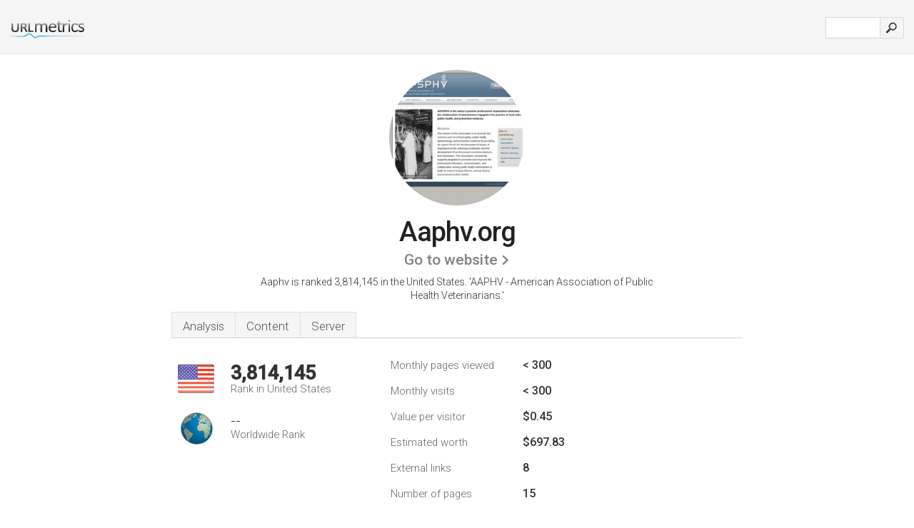

--- FILE ---
content_type: text/html; charset=UTF-8
request_url: http://urlm.co/www.aaphv.org
body_size: 3963
content:
<!DOCTYPE html PUBLIC "-//W3C//DTD XHTML 1.0 Strict//EN" "http://www.w3.org/TR/xhtml1/DTD/xhtml1-strict.dtd"><html xmlns="http://www.w3.org/1999/xhtml">



<head><meta http-equiv="Content-Type" content="text/html; charset=utf-8" /><title>www.Aaphv.org - AAPHV - American Association of Public Health</title><meta name="description" content="In the United States, Aaphv.org is ranked 3,814,145, with an estimated < 300 monthly visitors a month. Click to view other data about this site." /><meta name="keywords" content="aaphv.org, aaphv, Documents, Officers, Bylaws, Strategic Plan, Recruitment Brochure, and Aaphv Recruitment Brochure" />
<link rel="stylesheet" type="text/css" href="http://fonts.googleapis.com/css?family=Roboto:300,500" />
<link href="http://www.img-urlm.com/css/style_all_base_nhr.css" type="text/css" rel="stylesheet" />


    	<link rel="icon" type="image" href="http://upulse.co/favicon.ico"/></head><body><div class="main_wrapper"><div class="main_header">
<div class="header_logo_us"><a href="/"><img src="http://upulse.co/images/us/logo.gif" /></a></div>
<div class="search_div_main">
<div class="input_div">
<form method="post" action="/" id="check">
<input type="hidden" name="action" value="fetch_statistics" />
    <div id="masthead-search"> 
          <input type="text" name="url" id="url" value="" class="url" />
        </div>
    </div>    
<input class="submit" type="submit" value=""/>
</form>
    </div>
<div class="header_right_part">
</div>
</div><div class="page_middle_part_border"><div class="page_middle_part"><div class="page_right_part">
<div class="divimg">

<img class="img_thumbshot_image" src="http://www.img-urlm.com/i/aaphv.org.jpg" />


</div>
</div><div class="page_left_part"><div class="heading_div"><style>
.h1top_div h1 {
  font-size: 1em !important;
  font-weight: normal;
  margin: 0;
  padding: 0;
}
</style>

<div class="h1top_div"><h1><span>Aaphv.org</span></h1></div>



<div class="em_f_div"><em class="f_sixteen_www"><a target="_blank" rel="nofollow" class="a_sixteen_gtn_sub" href="http://www.aaphv.org" />Go to website</a></em></div>


<p class="para_sent_top">Aaphv is ranked 3,814,145 in the United States. <!-- google_ad_section_start -->'AAPHV - American Association of Public Health Veterinarians.'<!-- google_ad_section_end --></p></div> 








<!-- google_ad_section_start(weight=ignore) --><div class="content_tabs"><ul class="idTabs"><li class="sum"><a href="#web">Analysis</a></li><li><a href="#content_t">Content</a></li><li><a href="#server_two">Server</a></li></ul></div><!-- google_ad_section_end --><div id="summary"><!-- google_ad_section_start(weight=ignore) --><div class="content_one_left"><p style="background: url('http://upulse.co/images/us.gif') no-repeat scroll left bottom transparent;" class="pfirst"><span class="pfirstspanone">3,814,145</span><span class="pfirstspantwo">Rank in United States</span></p><p style="background: url('http://upulse.co/images/globe.gif') no-repeat scroll left bottom transparent;" class="psecond"><span class="psecondspanone">--</span><span class="pfirstspantwo">Worldwide Rank</span></p></div><div class="content_one_right"><table class="white_main"><tbody><tr><td class="wh_one">Monthly pages viewed</td><td class="wh_two">< 300</td><td class="wh_three"></td></tr><tr><td class="wh_one">Monthly visits</td><td class="wh_two">< 300</td><td class="wh_three"></td></tr><tr><td class="wh_one">Value per visitor</td><td class="wh_two">$0.45<br /></td><td class="wh_three"></td></tr><tr><td class="wh_one">Estimated worth</td><td class="wh_two">$697.83</td><td class="wh_three"></td></tr><tr><td class="wh_one">External links</td><td class="wh_two">8</td><td class="wh_three"></td></tr><tr><td class="wh_one">Number of pages</td><td class="wh_two">15</td><td class="wh_three"></td></tr></tbody></table></div><div style="clear: both;"></div><div class="content_disclaim"><p class="disclaim"> Last Updated: 04/15/2018 . Estimated data, read disclaimer.</p></div><!-- google_ad_section_end --></div><div id="web"><!-- google_ad_section_start(weight=ignore) --><span id="content_t">Content</span><h1>www.Aaphv.org</h1><!-- google_ad_section_end --><!-- google_ad_section_start --><p class="bpad"><font class="ptab">Topics:</font> Documents, Officers, and Bylaws.</p><!-- google_ad_section_end --><!-- google_ad_section_start(weight=ignore) -->


<!-- google_ad_section_end --><span id="server_two">Server</span><!-- google_ad_section_start(weight=ignore) --><table class="content_table_main"><tr class="tdblue"><td colspan="2">Server Location</td></tr><tr><td class="maptexttd"> 1 1 Internet Inc.<br />Pennsylvania<br />United States <br /> 37.300275, -93.339844</td><td class="maptexttdtwo"><div style="width: 100%; height:100px;" class="google-map" data-lat="37.300275" data-lng=" -93.339844"></div></td></tr></table><p class="fct">It has 2 DNS records, <i>ns57.1and1.com</i>, and <i>ns58.1and1.com</i>. It is hosted by 1 1 Internet Inc. Pennsylvania, using Apache web server. Aaphv.org's server IP number is 74.208.186.137.</p><p class="bpad"><font class="ptab">IP:</font> 74.208.186.137</p><p class="bpad"><font class="ptab">Web Server:</font> Apache</p><p class="bpad"><font class="ptab">Encoding:</font> iso-8859-1</p></div><div id="server_three"><table class="content_table_main"><tr class="tdblue"><td> PING www. (74.208.186.137) 56(84) bytes of data.</td><td class="tdwidth"></td></tr><tr><td>64 bytes from perfora.net (74.208.186.137): icmp_seq=1 ttl=58 </td><td class="tdwidth">0.836 ms</td></tr><tr><td>64 bytes from perfora.net (74.208.186.137): icmp_seq=2 ttl=58 </td><td class="tdwidth">0.803 ms</td></tr><tr><td>64 bytes from perfora.net (74.208.186.137): icmp_seq=3 ttl=58 </td><td class="tdwidth">0.788 ms</td></tr><tr><td></td><td class="tdwidth"></td></tr><tr><td>--- www. ping statistics ---</td><td class="tdwidth"></td></tr><tr><td>3 packets transmitted, 3 received, 0% packet loss, time 2001ms</td><td class="tdwidth"></td></tr><tr><td>rtt min/avg/max/mdev = 0.788/0.809/0.836/0.020 ms</td><td class="tdwidth"></td></tr><tr><td>rtt min/avg/max/mdev = 0.788/0.809/0.836/0.020 ms</td></tr></table><p class="fct">A time of 0.836 ms, is recorded in a ping test.</p><table class="content_table_main"><tr class="tdblue"><td colspan="2">Server Setup</td></tr><tr><th> Date:</th><td>-- </td></tr><tr><th>Server:</th><td>Apache </td></tr><tr><th>Last-Modified:</th><td>-- </td></tr><tr><th>ETag:</th><td>"c004dfb4-172b-4ee01eec" </td></tr><tr><th>Accept-Ranges:</th><td>bytes </td></tr><tr><th>Content-Length:</th><td>5931 </td></tr><tr><th>Content-Type:</th><td>text/html</td></tr></table><!-- google_ad_section_end --></div><!-- google_ad_section_start(weight=ignore) --><div id="relatedn"><div class="similarbox">Similar domains</div><ul id="relatedsites"><li><a href="/www.aaphxautoparts.com"><img class="smallthumb" src="[data-uri]" data-src="http://urlimg.co/aaphxautoparts.com.jpg" alt="aaphxautoparts.com Goccine Design Studios." title="aaphxautoparts.com Goccine Design Studios."></a><p>aaphxautoparts.com</p></li><li><a href="/www.aapi.co.uk"><img class="smallthumb" src="[data-uri]" data-src="http://urlimg.co/aapi.co.uk.jpg" alt="aapi.co.uk - aapi" title="aapi.co.uk - aapi"></a><p>aapi.co.uk</p></li><li><a href="/www.aapia.org"><img class="smallthumb" src="[data-uri]" data-src="http://urlimg.co/aapia.org.jpg" alt="" title=""></a><p>aapia.org</p></li><li><a href="/www.aapiarizona.com"><img class="smallthumb" src="[data-uri]" data-src="http://urlimg.co/aapiarizona.com.jpg" alt="AAPI Arizona" title="AAPI Arizona"></a><p>aapiarizona.com</p></li><li><a href="/www.aapiarkansas.org"><img class="smallthumb" src="[data-uri]" data-src="http://urlimg.co/aapiarkansas.org.jpg" alt="AAPI - American Association Of Physicians Of Indian Origin (Arkansas)" title="AAPI - American Association Of Physicians Of Indian Origin (Arkansas)"></a><p>aapiarkansas.org</p></li></ul></div><!-- google_ad_section_end --></div>




</div></div><div class="main_footer">
<!-- google_ad_section_start(weight=ignore) -->
<div id="container4">
	<div id="container3">
		<div id="container2">
			<div id="container1">
				<div id="col1">
				<ul>               

<li>
<a href="/sm/0/">0</a>
<a href="/sm/a/">A</a>
<a href="/sm/b/">B</a>
<a href="/sm/c/">C</a>
<a href="/sm/d/">D</a>
<a href="/sm/e/">E</a>
<a href="/sm/f/">F</a>
<a href="/sm/g/">G</a>
<a href="/sm/h/">H</a>
<a href="/sm/i/">I</a>
<a href="/sm/j/">J</a>
<a href="/sm/k/">K</a>
<a href="/sm/l/">L</a>
<a href="/sm/m/">M</a>
</li><li>
<a href="/sm/n/">N</a>
<a href="/sm/o/">O</a>
<a href="/sm/p/">P</a>
<a href="/sm/q/">Q</a>
<a href="/sm/r/">R</a>
<a href="/sm/s/">S</a>
<a href="/sm/t/">T</a>
<a href="/sm/u/">U</a>
<a href="/sm/v/">V</a>
<a href="/sm/w/">W</a>
<a href="/sm/x/">X</a>
<a href="/sm/y/">Y</a>
<a href="/sm/z/">Z</a>
</li>
</ul>
                    
                                        
				</div>
				<div id="col2">
<ul>

<li><a href="/about-us/">About us</a></li>
<li><a href="/contact/">Contact</a></li>
<li><a href="/remove/">Remove website</a></li>
<li><a href="/blog/">Blog</a></li>
</ul>
				</div>
				<div id="col3">
                <ul>

<li><a href="/disclaimer/">Disclaimer</a></li>
<li><a href="/privacy-policy/">Privacy Policy</a></li>
<li><a href="/terms-of-service/">Terms of Service</a></li>
</ul>

				</div>
				<div id="col4">
					<ul>

<li><a href="http://www.facebook.com/pages/UrlPulse/446452205374861">Facebook</a></li>
<li><a href="https://twitter.com/urlpulse_com">Twitter</a></li>
					
                        <li>&copy; 2026</li>
					</ul>
			</div>
			</div>
		</div>
	</div>
</div>

<div id="clear"></div>

<!-- google_ad_section_end --></div>


</div><!-- google_ad_section_start(weight=ignore) --><script src="//ajax.googleapis.com/ajax/libs/jquery/2.1.3/jquery.min.js"></script><script> $(function() { $("img").unveil(50); }); </script><script src="//upulse.co/js/jquery.unveil.combined.lazy-load-google-maps.js"></script><script> ;( function( $, window, document, undefined ) { var $window = $( window ), mapInstances = [], $pluginInstance = $( '.google-map' ).lazyLoadGoogleMaps( { callback: function( container, map ) { var $container = $( container ), center = new google.maps.LatLng( $container.attr( 'data-lat' ), $container.attr( 'data-lng' ) ); map.setOptions({ zoom: 10, center: center, scrollwheel: false }); new google.maps.Marker({ position: center, map: map }); $.data( map, 'center', center ); mapInstances.push( map ); var updateCenter = function(){ $.data( map, 'center', map.getCenter() ); }; google.maps.event.addListener( map, 'dragend', updateCenter ); google.maps.event.addListener( map, 'zoom_changed', updateCenter ); google.maps.event.addListenerOnce( map, 'idle', function(){ $container.addClass( 'is-loaded' ); }); } }); $window.on( 'resize', $pluginInstance.debounce( 1000, function() { $.each( mapInstances, function() { this.setCenter( $.data( this, 'center' ) ); }); })); })( jQuery, window, document ); </script><script type="text/javascript"> var sc_project=8872071; var sc_invisible=1; var sc_security="c538c461"; var scJsHost = (("https:" == document.location.protocol) ? "https://secure." : "http://www."); document.write("<sc"+"ript type='text/javascript' src='" + scJsHost+ "statcounter.com/counter/counter.js'></"+"script>"); </script><script> (function(i,s,o,g,r,a,m){i['GoogleAnalyticsObject']=r;i[r]=i[r]||function(){ (i[r].q=i[r].q||[]).push(arguments)},i[r].l=1*new Date();a=s.createElement(o), m=s.getElementsByTagName(o)[0];a.async=1;a.src=g;m.parentNode.insertBefore(a,m) })(window,document,'script','https://www.google-analytics.com/analytics.js','ga'); ga('create', 'UA-28260833-1', 'auto'); ga('send', 'pageview'); </script><!-- google_ad_section_end --></body></html> 